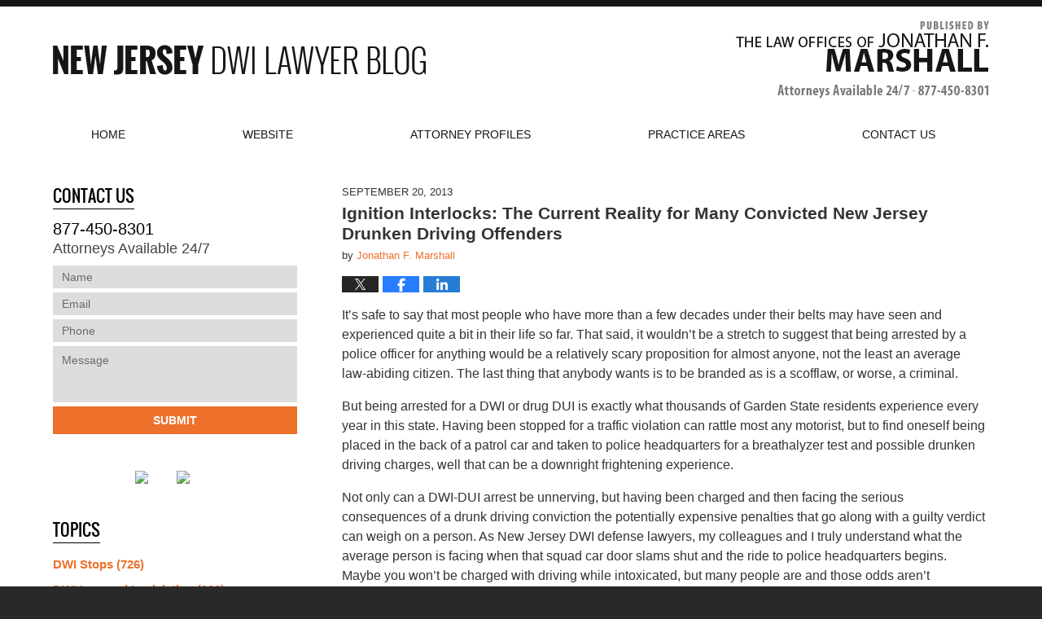

--- FILE ---
content_type: text/html; charset=UTF-8
request_url: https://www.newjerseydwilawyerblog.com/ignition-interlocks-the-curren/
body_size: 14170
content:
<!DOCTYPE html>
<html class="no-js displaymode-full" itemscope itemtype="http://schema.org/Blog" lang="en-US">
	<head prefix="og: http://ogp.me/ns# article: http://ogp.me/ns/article#" >
		<meta http-equiv="Content-Type" content="text/html; charset=utf-8" />
		<title>Ignition Interlocks: The Current Reality for Many Convicted New Jersey Drunken Driving Offenders &#8212; New Jersey DWI Lawyer Blog &#8212; September 20, 2013</title>
		<meta name="viewport" content="width=device-width, initial-scale=1.0" />

		<link rel="stylesheet" type="text/css" media="all" href="https://www.newjerseydwilawyerblog.com/jresources/v/20191030113101/css/main.css" />


		<script type="text/javascript">
			document.documentElement.className = document.documentElement.className.replace(/\bno-js\b/,"js");
		</script>

		<meta name="referrer" content="origin" />
		<meta name="referrer" content="unsafe-url" />

		<meta name='robots' content='index, follow, max-image-preview:large, max-snippet:-1, max-video-preview:-1' />
	<style>img:is([sizes="auto" i], [sizes^="auto," i]) { contain-intrinsic-size: 3000px 1500px }</style>
	
	<!-- This site is optimized with the Yoast SEO plugin v25.5 - https://yoast.com/wordpress/plugins/seo/ -->
	<meta name="description" content="It&#039;s safe to say that most people who have more than a few decades under their belts may have seen and experienced quite a bit in their life so far. That &#8212; September 20, 2013" />
	<link rel="canonical" href="https://www.newjerseydwilawyerblog.com/ignition-interlocks-the-curren/" />
	<meta name="twitter:card" content="summary_large_image" />
	<meta name="twitter:title" content="Ignition Interlocks: The Current Reality for Many Convicted New Jersey Drunken Driving Offenders &#8212; New Jersey DWI Lawyer Blog &#8212; September 20, 2013" />
	<meta name="twitter:description" content="It&#039;s safe to say that most people who have more than a few decades under their belts may have seen and experienced quite a bit in their life so far. That &#8212; September 20, 2013" />
	<meta name="twitter:label1" content="Written by" />
	<meta name="twitter:data1" content="Jonathan F. Marshall" />
	<meta name="twitter:label2" content="Est. reading time" />
	<meta name="twitter:data2" content="4 minutes" />
	<!-- / Yoast SEO plugin. -->


<link rel="alternate" type="application/rss+xml" title="New Jersey DWI Lawyer Blog &raquo; Feed" href="https://www.newjerseydwilawyerblog.com/feed/" />
<link rel="alternate" type="application/rss+xml" title="New Jersey DWI Lawyer Blog &raquo; Comments Feed" href="https://www.newjerseydwilawyerblog.com/comments/feed/" />
<script type="text/javascript">
/* <![CDATA[ */
window._wpemojiSettings = {"baseUrl":"https:\/\/s.w.org\/images\/core\/emoji\/16.0.1\/72x72\/","ext":".png","svgUrl":"https:\/\/s.w.org\/images\/core\/emoji\/16.0.1\/svg\/","svgExt":".svg","source":{"concatemoji":"https:\/\/www.newjerseydwilawyerblog.com\/wp-includes\/js\/wp-emoji-release.min.js?ver=ef08febdc3dce7220473ad292b6eccdf"}};
/*! This file is auto-generated */
!function(s,n){var o,i,e;function c(e){try{var t={supportTests:e,timestamp:(new Date).valueOf()};sessionStorage.setItem(o,JSON.stringify(t))}catch(e){}}function p(e,t,n){e.clearRect(0,0,e.canvas.width,e.canvas.height),e.fillText(t,0,0);var t=new Uint32Array(e.getImageData(0,0,e.canvas.width,e.canvas.height).data),a=(e.clearRect(0,0,e.canvas.width,e.canvas.height),e.fillText(n,0,0),new Uint32Array(e.getImageData(0,0,e.canvas.width,e.canvas.height).data));return t.every(function(e,t){return e===a[t]})}function u(e,t){e.clearRect(0,0,e.canvas.width,e.canvas.height),e.fillText(t,0,0);for(var n=e.getImageData(16,16,1,1),a=0;a<n.data.length;a++)if(0!==n.data[a])return!1;return!0}function f(e,t,n,a){switch(t){case"flag":return n(e,"\ud83c\udff3\ufe0f\u200d\u26a7\ufe0f","\ud83c\udff3\ufe0f\u200b\u26a7\ufe0f")?!1:!n(e,"\ud83c\udde8\ud83c\uddf6","\ud83c\udde8\u200b\ud83c\uddf6")&&!n(e,"\ud83c\udff4\udb40\udc67\udb40\udc62\udb40\udc65\udb40\udc6e\udb40\udc67\udb40\udc7f","\ud83c\udff4\u200b\udb40\udc67\u200b\udb40\udc62\u200b\udb40\udc65\u200b\udb40\udc6e\u200b\udb40\udc67\u200b\udb40\udc7f");case"emoji":return!a(e,"\ud83e\udedf")}return!1}function g(e,t,n,a){var r="undefined"!=typeof WorkerGlobalScope&&self instanceof WorkerGlobalScope?new OffscreenCanvas(300,150):s.createElement("canvas"),o=r.getContext("2d",{willReadFrequently:!0}),i=(o.textBaseline="top",o.font="600 32px Arial",{});return e.forEach(function(e){i[e]=t(o,e,n,a)}),i}function t(e){var t=s.createElement("script");t.src=e,t.defer=!0,s.head.appendChild(t)}"undefined"!=typeof Promise&&(o="wpEmojiSettingsSupports",i=["flag","emoji"],n.supports={everything:!0,everythingExceptFlag:!0},e=new Promise(function(e){s.addEventListener("DOMContentLoaded",e,{once:!0})}),new Promise(function(t){var n=function(){try{var e=JSON.parse(sessionStorage.getItem(o));if("object"==typeof e&&"number"==typeof e.timestamp&&(new Date).valueOf()<e.timestamp+604800&&"object"==typeof e.supportTests)return e.supportTests}catch(e){}return null}();if(!n){if("undefined"!=typeof Worker&&"undefined"!=typeof OffscreenCanvas&&"undefined"!=typeof URL&&URL.createObjectURL&&"undefined"!=typeof Blob)try{var e="postMessage("+g.toString()+"("+[JSON.stringify(i),f.toString(),p.toString(),u.toString()].join(",")+"));",a=new Blob([e],{type:"text/javascript"}),r=new Worker(URL.createObjectURL(a),{name:"wpTestEmojiSupports"});return void(r.onmessage=function(e){c(n=e.data),r.terminate(),t(n)})}catch(e){}c(n=g(i,f,p,u))}t(n)}).then(function(e){for(var t in e)n.supports[t]=e[t],n.supports.everything=n.supports.everything&&n.supports[t],"flag"!==t&&(n.supports.everythingExceptFlag=n.supports.everythingExceptFlag&&n.supports[t]);n.supports.everythingExceptFlag=n.supports.everythingExceptFlag&&!n.supports.flag,n.DOMReady=!1,n.readyCallback=function(){n.DOMReady=!0}}).then(function(){return e}).then(function(){var e;n.supports.everything||(n.readyCallback(),(e=n.source||{}).concatemoji?t(e.concatemoji):e.wpemoji&&e.twemoji&&(t(e.twemoji),t(e.wpemoji)))}))}((window,document),window._wpemojiSettings);
/* ]]> */
</script>
<style id='wp-emoji-styles-inline-css' type='text/css'>

	img.wp-smiley, img.emoji {
		display: inline !important;
		border: none !important;
		box-shadow: none !important;
		height: 1em !important;
		width: 1em !important;
		margin: 0 0.07em !important;
		vertical-align: -0.1em !important;
		background: none !important;
		padding: 0 !important;
	}
</style>
<link rel='stylesheet' id='wp-block-library-css' href='https://www.newjerseydwilawyerblog.com/wp-includes/css/dist/block-library/style.min.css?ver=ef08febdc3dce7220473ad292b6eccdf' type='text/css' media='all' />
<style id='classic-theme-styles-inline-css' type='text/css'>
/*! This file is auto-generated */
.wp-block-button__link{color:#fff;background-color:#32373c;border-radius:9999px;box-shadow:none;text-decoration:none;padding:calc(.667em + 2px) calc(1.333em + 2px);font-size:1.125em}.wp-block-file__button{background:#32373c;color:#fff;text-decoration:none}
</style>
<style id='global-styles-inline-css' type='text/css'>
:root{--wp--preset--aspect-ratio--square: 1;--wp--preset--aspect-ratio--4-3: 4/3;--wp--preset--aspect-ratio--3-4: 3/4;--wp--preset--aspect-ratio--3-2: 3/2;--wp--preset--aspect-ratio--2-3: 2/3;--wp--preset--aspect-ratio--16-9: 16/9;--wp--preset--aspect-ratio--9-16: 9/16;--wp--preset--color--black: #000000;--wp--preset--color--cyan-bluish-gray: #abb8c3;--wp--preset--color--white: #ffffff;--wp--preset--color--pale-pink: #f78da7;--wp--preset--color--vivid-red: #cf2e2e;--wp--preset--color--luminous-vivid-orange: #ff6900;--wp--preset--color--luminous-vivid-amber: #fcb900;--wp--preset--color--light-green-cyan: #7bdcb5;--wp--preset--color--vivid-green-cyan: #00d084;--wp--preset--color--pale-cyan-blue: #8ed1fc;--wp--preset--color--vivid-cyan-blue: #0693e3;--wp--preset--color--vivid-purple: #9b51e0;--wp--preset--gradient--vivid-cyan-blue-to-vivid-purple: linear-gradient(135deg,rgba(6,147,227,1) 0%,rgb(155,81,224) 100%);--wp--preset--gradient--light-green-cyan-to-vivid-green-cyan: linear-gradient(135deg,rgb(122,220,180) 0%,rgb(0,208,130) 100%);--wp--preset--gradient--luminous-vivid-amber-to-luminous-vivid-orange: linear-gradient(135deg,rgba(252,185,0,1) 0%,rgba(255,105,0,1) 100%);--wp--preset--gradient--luminous-vivid-orange-to-vivid-red: linear-gradient(135deg,rgba(255,105,0,1) 0%,rgb(207,46,46) 100%);--wp--preset--gradient--very-light-gray-to-cyan-bluish-gray: linear-gradient(135deg,rgb(238,238,238) 0%,rgb(169,184,195) 100%);--wp--preset--gradient--cool-to-warm-spectrum: linear-gradient(135deg,rgb(74,234,220) 0%,rgb(151,120,209) 20%,rgb(207,42,186) 40%,rgb(238,44,130) 60%,rgb(251,105,98) 80%,rgb(254,248,76) 100%);--wp--preset--gradient--blush-light-purple: linear-gradient(135deg,rgb(255,206,236) 0%,rgb(152,150,240) 100%);--wp--preset--gradient--blush-bordeaux: linear-gradient(135deg,rgb(254,205,165) 0%,rgb(254,45,45) 50%,rgb(107,0,62) 100%);--wp--preset--gradient--luminous-dusk: linear-gradient(135deg,rgb(255,203,112) 0%,rgb(199,81,192) 50%,rgb(65,88,208) 100%);--wp--preset--gradient--pale-ocean: linear-gradient(135deg,rgb(255,245,203) 0%,rgb(182,227,212) 50%,rgb(51,167,181) 100%);--wp--preset--gradient--electric-grass: linear-gradient(135deg,rgb(202,248,128) 0%,rgb(113,206,126) 100%);--wp--preset--gradient--midnight: linear-gradient(135deg,rgb(2,3,129) 0%,rgb(40,116,252) 100%);--wp--preset--font-size--small: 13px;--wp--preset--font-size--medium: 20px;--wp--preset--font-size--large: 36px;--wp--preset--font-size--x-large: 42px;--wp--preset--spacing--20: 0.44rem;--wp--preset--spacing--30: 0.67rem;--wp--preset--spacing--40: 1rem;--wp--preset--spacing--50: 1.5rem;--wp--preset--spacing--60: 2.25rem;--wp--preset--spacing--70: 3.38rem;--wp--preset--spacing--80: 5.06rem;--wp--preset--shadow--natural: 6px 6px 9px rgba(0, 0, 0, 0.2);--wp--preset--shadow--deep: 12px 12px 50px rgba(0, 0, 0, 0.4);--wp--preset--shadow--sharp: 6px 6px 0px rgba(0, 0, 0, 0.2);--wp--preset--shadow--outlined: 6px 6px 0px -3px rgba(255, 255, 255, 1), 6px 6px rgba(0, 0, 0, 1);--wp--preset--shadow--crisp: 6px 6px 0px rgba(0, 0, 0, 1);}:where(.is-layout-flex){gap: 0.5em;}:where(.is-layout-grid){gap: 0.5em;}body .is-layout-flex{display: flex;}.is-layout-flex{flex-wrap: wrap;align-items: center;}.is-layout-flex > :is(*, div){margin: 0;}body .is-layout-grid{display: grid;}.is-layout-grid > :is(*, div){margin: 0;}:where(.wp-block-columns.is-layout-flex){gap: 2em;}:where(.wp-block-columns.is-layout-grid){gap: 2em;}:where(.wp-block-post-template.is-layout-flex){gap: 1.25em;}:where(.wp-block-post-template.is-layout-grid){gap: 1.25em;}.has-black-color{color: var(--wp--preset--color--black) !important;}.has-cyan-bluish-gray-color{color: var(--wp--preset--color--cyan-bluish-gray) !important;}.has-white-color{color: var(--wp--preset--color--white) !important;}.has-pale-pink-color{color: var(--wp--preset--color--pale-pink) !important;}.has-vivid-red-color{color: var(--wp--preset--color--vivid-red) !important;}.has-luminous-vivid-orange-color{color: var(--wp--preset--color--luminous-vivid-orange) !important;}.has-luminous-vivid-amber-color{color: var(--wp--preset--color--luminous-vivid-amber) !important;}.has-light-green-cyan-color{color: var(--wp--preset--color--light-green-cyan) !important;}.has-vivid-green-cyan-color{color: var(--wp--preset--color--vivid-green-cyan) !important;}.has-pale-cyan-blue-color{color: var(--wp--preset--color--pale-cyan-blue) !important;}.has-vivid-cyan-blue-color{color: var(--wp--preset--color--vivid-cyan-blue) !important;}.has-vivid-purple-color{color: var(--wp--preset--color--vivid-purple) !important;}.has-black-background-color{background-color: var(--wp--preset--color--black) !important;}.has-cyan-bluish-gray-background-color{background-color: var(--wp--preset--color--cyan-bluish-gray) !important;}.has-white-background-color{background-color: var(--wp--preset--color--white) !important;}.has-pale-pink-background-color{background-color: var(--wp--preset--color--pale-pink) !important;}.has-vivid-red-background-color{background-color: var(--wp--preset--color--vivid-red) !important;}.has-luminous-vivid-orange-background-color{background-color: var(--wp--preset--color--luminous-vivid-orange) !important;}.has-luminous-vivid-amber-background-color{background-color: var(--wp--preset--color--luminous-vivid-amber) !important;}.has-light-green-cyan-background-color{background-color: var(--wp--preset--color--light-green-cyan) !important;}.has-vivid-green-cyan-background-color{background-color: var(--wp--preset--color--vivid-green-cyan) !important;}.has-pale-cyan-blue-background-color{background-color: var(--wp--preset--color--pale-cyan-blue) !important;}.has-vivid-cyan-blue-background-color{background-color: var(--wp--preset--color--vivid-cyan-blue) !important;}.has-vivid-purple-background-color{background-color: var(--wp--preset--color--vivid-purple) !important;}.has-black-border-color{border-color: var(--wp--preset--color--black) !important;}.has-cyan-bluish-gray-border-color{border-color: var(--wp--preset--color--cyan-bluish-gray) !important;}.has-white-border-color{border-color: var(--wp--preset--color--white) !important;}.has-pale-pink-border-color{border-color: var(--wp--preset--color--pale-pink) !important;}.has-vivid-red-border-color{border-color: var(--wp--preset--color--vivid-red) !important;}.has-luminous-vivid-orange-border-color{border-color: var(--wp--preset--color--luminous-vivid-orange) !important;}.has-luminous-vivid-amber-border-color{border-color: var(--wp--preset--color--luminous-vivid-amber) !important;}.has-light-green-cyan-border-color{border-color: var(--wp--preset--color--light-green-cyan) !important;}.has-vivid-green-cyan-border-color{border-color: var(--wp--preset--color--vivid-green-cyan) !important;}.has-pale-cyan-blue-border-color{border-color: var(--wp--preset--color--pale-cyan-blue) !important;}.has-vivid-cyan-blue-border-color{border-color: var(--wp--preset--color--vivid-cyan-blue) !important;}.has-vivid-purple-border-color{border-color: var(--wp--preset--color--vivid-purple) !important;}.has-vivid-cyan-blue-to-vivid-purple-gradient-background{background: var(--wp--preset--gradient--vivid-cyan-blue-to-vivid-purple) !important;}.has-light-green-cyan-to-vivid-green-cyan-gradient-background{background: var(--wp--preset--gradient--light-green-cyan-to-vivid-green-cyan) !important;}.has-luminous-vivid-amber-to-luminous-vivid-orange-gradient-background{background: var(--wp--preset--gradient--luminous-vivid-amber-to-luminous-vivid-orange) !important;}.has-luminous-vivid-orange-to-vivid-red-gradient-background{background: var(--wp--preset--gradient--luminous-vivid-orange-to-vivid-red) !important;}.has-very-light-gray-to-cyan-bluish-gray-gradient-background{background: var(--wp--preset--gradient--very-light-gray-to-cyan-bluish-gray) !important;}.has-cool-to-warm-spectrum-gradient-background{background: var(--wp--preset--gradient--cool-to-warm-spectrum) !important;}.has-blush-light-purple-gradient-background{background: var(--wp--preset--gradient--blush-light-purple) !important;}.has-blush-bordeaux-gradient-background{background: var(--wp--preset--gradient--blush-bordeaux) !important;}.has-luminous-dusk-gradient-background{background: var(--wp--preset--gradient--luminous-dusk) !important;}.has-pale-ocean-gradient-background{background: var(--wp--preset--gradient--pale-ocean) !important;}.has-electric-grass-gradient-background{background: var(--wp--preset--gradient--electric-grass) !important;}.has-midnight-gradient-background{background: var(--wp--preset--gradient--midnight) !important;}.has-small-font-size{font-size: var(--wp--preset--font-size--small) !important;}.has-medium-font-size{font-size: var(--wp--preset--font-size--medium) !important;}.has-large-font-size{font-size: var(--wp--preset--font-size--large) !important;}.has-x-large-font-size{font-size: var(--wp--preset--font-size--x-large) !important;}
:where(.wp-block-post-template.is-layout-flex){gap: 1.25em;}:where(.wp-block-post-template.is-layout-grid){gap: 1.25em;}
:where(.wp-block-columns.is-layout-flex){gap: 2em;}:where(.wp-block-columns.is-layout-grid){gap: 2em;}
:root :where(.wp-block-pullquote){font-size: 1.5em;line-height: 1.6;}
</style>
<script type="text/javascript" src="https://www.newjerseydwilawyerblog.com/wp-includes/js/jquery/jquery.min.js?ver=3.7.1" id="jquery-core-js"></script>
<script type="text/javascript" src="https://www.newjerseydwilawyerblog.com/wp-includes/js/jquery/jquery-migrate.min.js?ver=3.4.1" id="jquery-migrate-js"></script>
<link rel="https://api.w.org/" href="https://www.newjerseydwilawyerblog.com/wp-json/" /><link rel="alternate" title="JSON" type="application/json" href="https://www.newjerseydwilawyerblog.com/wp-json/wp/v2/posts/682" /><link rel="EditURI" type="application/rsd+xml" title="RSD" href="https://www.newjerseydwilawyerblog.com/xmlrpc.php?rsd" />

<link rel='shortlink' href='https://www.newjerseydwilawyerblog.com/?p=682' />
<link rel="alternate" title="oEmbed (JSON)" type="application/json+oembed" href="https://www.newjerseydwilawyerblog.com/wp-json/oembed/1.0/embed?url=https%3A%2F%2Fwww.newjerseydwilawyerblog.com%2Fignition-interlocks-the-curren%2F" />
<link rel="alternate" title="oEmbed (XML)" type="text/xml+oembed" href="https://www.newjerseydwilawyerblog.com/wp-json/oembed/1.0/embed?url=https%3A%2F%2Fwww.newjerseydwilawyerblog.com%2Fignition-interlocks-the-curren%2F&#038;format=xml" />
<link rel="amphtml" href="https://www.newjerseydwilawyerblog.com/amp/ignition-interlocks-the-curren/" />
		<!-- Willow Authorship Tags -->
<link href="https://www.mercercountycriminallawyer.com/" rel="author" />

<!-- End Willow Authorship Tags -->		<!-- Willow Opengraph and Twitter Cards -->
<meta property="article:published_time" content="2013-09-20T10:59:36-04:00" />
<meta property="article:modified_time" content="2017-03-28T16:53:52-04:00" />
<meta property="article:section" content="Breath Test Results" />
<meta property="article:author" content="https://www.newjerseydwilawyerblog.com/author/jfmlaw1/" />
<meta property="og:url" content="https://www.newjerseydwilawyerblog.com/ignition-interlocks-the-curren/" />
<meta property="og:title" content="Ignition Interlocks: The Current Reality for Many Convicted New Jersey Drunken Driving Offenders" />
<meta property="og:description" content="It's safe to say that most people who have more than a few decades under their belts may have seen and experienced quite a bit in their life so far. That said, it wouldn't be a stretch to suggest ..." />
<meta property="og:type" content="article" />
<meta property="og:image" content="https://www.newjerseydwilawyerblog.com/wp-content/uploads/sites/416/2019/03/social-image-logo-og.png" />
<meta property="og:image:width" content="1200" />
<meta property="og:image:height" content="1200" />
<meta property="og:image:url" content="https://www.newjerseydwilawyerblog.com/wp-content/uploads/sites/416/2019/03/social-image-logo-og.png" />
<meta property="og:image:secure_url" content="https://www.newjerseydwilawyerblog.com/wp-content/uploads/sites/416/2019/03/social-image-logo-og.png" />
<meta property="og:site_name" content="New Jersey DWI Lawyer Blog" />

<!-- End Willow Opengraph and Twitter Cards -->

				
<!-- Google Analytics Metadata -->
<script> window.jmetadata = window.jmetadata || { site: { id: '416', installation: 'blawgcloud', name: 'newjerseydwilawyerblog-com',  willow: '1', domain: 'newjerseydwilawyerblog.com', key: 'Li0tLSAuLi0gLi4uIC0gLi4gLi1uZXdqZXJzZXlkd2lsYXd5ZXJibG9nLmNvbQ==' }, analytics: { ga4: [ { measurementId: 'G-VZ7ZFG8WYW' } ] } } </script>
<!-- End of Google Analytics Metadata -->

<!-- Google Tag Manager -->
<script>(function(w,d,s,l,i){w[l]=w[l]||[];w[l].push({'gtm.start': new Date().getTime(),event:'gtm.js'});var f=d.getElementsByTagName(s)[0], j=d.createElement(s),dl=l!='dataLayer'?'&l='+l:'';j.async=true;j.src= 'https://www.googletagmanager.com/gtm.js?id='+i+dl;f.parentNode.insertBefore(j,f); })(window,document,'script','dataLayer','GTM-PHFNLNH');</script>
<!-- End Google Tag Manager -->

<link rel="next" href="https://www.newjerseydwilawyerblog.com/off-duty-jersey-policeman-char/" />
<link rel="prev" href="https://www.newjerseydwilawyerblog.com/nj-drunk-driving-police/" />

	<script async defer src="https://justatic.com/e/widgets/js/justia.js"></script>

	</head>
	<body class="willow willow-responsive wp-singular post-template-default single single-post postid-682 single-format-standard wp-theme-Willow-Responsive">
	<div id="top-numbers-v2" class="tnv2-sticky"> <ul> <li>Contact Us Now: <strong>877-450-8301</strong> <a class="tnv2-button" rel="nofollow" href="tel:+1-877-450-8301" data-gtm-location="Sticky Header" data-gtm-value="+1-877-450-8301" data-gtm-action="Contact" data-gtm-category="Phones" data-gtm-device="Mobile" data-gtm-event="phone_contact" data-gtm-label="Call" data-gtm-target="Button" data-gtm-type="click">Tap Here To Call Us</a> </li> </ul> </div>

<div id="fb-root"></div>

		<div class="container">
			<div class="cwrap">

			<!-- HEADER -->
			<header id="header" role="banner">
							<div id="head" class="header-tag-group">

					<div id="logo">
						<a href="https://www.newjerseydwilawyerblog.com/">							<img src="https://www.newjerseydwilawyerblog.com/jresources/v/20191030113101/images/logo.png" id="mainlogo" alt="The Law Offices of Jonathan F. Marshall" />
							New Jersey DWI Lawyer Blog</a>
					</div>
										<div id="tagline"><a  target="_blank" href="http://newjerseyduilawyer.com/" class="tagline-link tagline-text">Published By The Law Offices of Jonathan F. Marshall</a></div>
									</div><!--/#head-->
				<nav id="main-nav" role="navigation">
					<span class="visuallyhidden">Navigation</span>
					<div id="topnav" class="topnav nav-custom"><ul id="tnav-toplevel" class="menu"><li id="menu-item-11" class="priority_1 menu-item menu-item-type-custom menu-item-object-custom menu-item-home menu-item-11"><a href="https://www.newjerseydwilawyerblog.com">Home</a></li>
<li id="menu-item-12" class="priority_2 menu-item menu-item-type-custom menu-item-object-custom menu-item-12"><a target="_blank" href="http://newjerseyduilawyer.com">Website</a></li>
<li id="menu-item-1008" class="priority_4 menu-item menu-item-type-custom menu-item-object-custom menu-item-1008"><a target="_blank" href="http://newjerseyduilawyer.com/attorneys/">Attorney Profiles</a></li>
<li id="menu-item-1009" class="priority_3 menu-item menu-item-type-custom menu-item-object-custom menu-item-1009"><a target="_blank" href="http://www.jfmlaw.com/practice-areas/">Practice Areas</a></li>
<li id="menu-item-17" class="priority_1 menu-item menu-item-type-post_type menu-item-object-page menu-item-17"><a href="https://www.newjerseydwilawyerblog.com/contact-us/">Contact <ins>Us</ins></a></li>
</ul></div>				</nav>
							</header>

			            

            <!-- MAIN -->
            <div id="main">
	                            <div class="mwrap">
                	
                	
	                <section class="content">
	                		                	<div class="bodytext">
		                	

<article id="post-682" class="entry post-682 post type-post status-publish format-standard hentry category-breath-test-results category-dwi-injury-accident category-dwi-stops category-first-offense-dwi category-ignition-interlock-idrc category-ocean-county-dwi-defense category-uncategorized" itemprop="blogPost" itemtype="http://schema.org/BlogPosting" itemscope>
	<link itemprop="mainEntityOfPage" href="https://www.newjerseydwilawyerblog.com/ignition-interlocks-the-curren/" />
	<div class="inner-wrapper">
		<header>

			
			
						<div id="default-featured-image-682-post-id-682" itemprop="image" itemtype="http://schema.org/ImageObject" itemscope>
	<link itemprop="url" href="https://www.newjerseydwilawyerblog.com/wp-content/uploads/sites/416/2019/03/social-image-logo-og.png" />
	<meta itemprop="width" content="1200" />
	<meta itemprop="height" content="1200" />
	<meta itemprop="representativeOfPage" content="http://schema.org/False" />
</div>
			<div class="published-date"><span class="published-date-label"></span> <time datetime="2013-09-20T10:59:36-04:00" class="post-date published" itemprop="datePublished" pubdate>September 20, 2013</time></div>
			
			
            <h1 class="entry-title" itemprop="name">Ignition Interlocks: The Current Reality for Many Convicted New Jersey Drunken Driving Offenders</h1>
                <meta itemprop="headline" content="Ignition Interlocks: The Current Reality for Many Convicted New Jersey Drunken Driving Offenders" />
			
			
			<div class="author vcard">by <span itemprop="author" itemtype="http://schema.org/Person" itemscope><a href="https://www.mercercountycriminallawyer.com/" class="url fn author-jfmlaw1 author-732 post-author-link" rel="author" target="_blank" itemprop="url"><span itemprop="name">Jonathan F. Marshall</span></a><meta itemprop="sameAs" content="http://lawyers.justia.com/lawyer/jonathan-f-marshall-1482076" /></span></div>
			
			<div class="sharelinks sharelinks-682 sharelinks-horizontal" id="sharelinks-682">
	<a href="https://twitter.com/intent/tweet?url=https%3A%2F%2Fwww.newjerseydwilawyerblog.com%2F%3Fp%3D682&amp;text=Ignition+Interlocks%3A+The+Current+Reality+for+Many+Convicted+New+Jersey+Drunken+Driving+Offenders" target="_blank"  onclick="javascript:window.open(this.href, '', 'menubar=no,toolbar=no,resizable=yes,scrollbars=yes,height=600,width=600');return false;"><img src="https://www.newjerseydwilawyerblog.com/wp-content/themes/Willow-Responsive/images/share/twitter.gif" alt="Tweet this Post" /></a>
	<a href="https://www.facebook.com/sharer/sharer.php?u=https%3A%2F%2Fwww.newjerseydwilawyerblog.com%2Fignition-interlocks-the-curren%2F" target="_blank"  onclick="javascript:window.open(this.href, '', 'menubar=no,toolbar=no,resizable=yes,scrollbars=yes,height=600,width=600');return false;"><img src="https://www.newjerseydwilawyerblog.com/wp-content/themes/Willow-Responsive/images/share/fb.gif" alt="Share on Facebook" /></a>
	<a href="http://www.linkedin.com/shareArticle?mini=true&amp;url=https%3A%2F%2Fwww.newjerseydwilawyerblog.com%2Fignition-interlocks-the-curren%2F&amp;title=Ignition+Interlocks%3A+The+Current+Reality+for+Many+Convicted+New+Jersey+Drunken+Driving+Offenders&amp;source=New+Jersey+DWI+Lawyer+Blog" target="_blank"  onclick="javascript:window.open(this.href, '', 'menubar=no,toolbar=no,resizable=yes,scrollbars=yes,height=600,width=600');return false;"><img src="https://www.newjerseydwilawyerblog.com/wp-content/themes/Willow-Responsive/images/share/linkedin.gif" alt="Share on LinkedIn" /></a>
</div>					</header>
		<div class="content" itemprop="articleBody">
									<div class="entry-content">
								<p>It&#8217;s safe to say that most people who have more than a few decades under their belts may have seen and experienced quite a bit in their life so far. That said, it wouldn&#8217;t be a stretch to suggest that being arrested by a police officer for anything would be a relatively scary proposition for almost anyone, not the least an average law-abiding citizen. The last thing that anybody wants is to be branded as is a scofflaw, or worse, a criminal.</p>
<p>But being arrested for a DWI or drug DUI is exactly what thousands of Garden State residents experience every year in this state. Having been stopped for a traffic violation can rattle most any motorist, but to find oneself being placed in the back of a patrol car and taken to police headquarters for a breathalyzer test and possible drunken driving charges, well that can be a downright frightening experience.</p>
<p>Not only can a DWI-DUI arrest be unnerving, but having been charged and then facing the serious consequences of a drunk driving conviction the potentially expensive penalties that go along with a guilty verdict can weigh on a person. As New Jersey DWI defense lawyers, my colleagues and I truly understand what the average person is facing when that squad car door slams shut and the ride to police headquarters begins. Maybe you won&#8217;t be charged with driving while intoxicated, but many people are and those odds aren&#8217;t comforting.<br />
<span id="more-682"></span><br />
When it comes to penalties, the monetary fines, fees and assessments can run into the thousands of dollars, but loss of driving privileges and potential jail time are also possibilities depending on the circumstances. For many convicted drunk drivers, the trials and tribulations of a DWI conviction don&#8217;t necessarily end with the restoration of one&#8217;s driver&#8217;s license. That&#8217;s where ignition interlock devices (or IIDs) come into play.</p>
<p>These days, even a first-time DWI offender has a good chance of being ordered to have an IID installed on his vehicle as a condition of sentencing. It can apply to drivers found guilty of having as little as 0.05 percent blood-alcohol concentration (BAC) in their bloodstream (and some legislators in Trenton have been pushing for every convicted DWI offender to have one of these devices installed). But for anyone convicted of DWI with a BAC of 0.15 percent or over, the law mandates that an IID be installed.</p>
<p>Regardless, the reality of being saddled with an IID for a period of time after one&#8217;s driving privileges are restored is quite evident, and certainly not cheap. To add more expense to an already costly DWI conviction, the defendant is required to pay for the device to be installed and maintained on his or her car for the duration. This can amount to almost $100 a month for lease and maintenance costs.</p>
<p>And everyone has a chance of being required to have an IID following a DWI conviction. Take, for instance, the news of an Ocean City councilman who pleaded guilty this past summer to drunk driving charges. Based on reports, Councilman Scott Ping received his sentence in the Egg Harbor Township Municipal Court where the judge ordered his driver&#8217;s license suspended for seven months, as well as requiring the man to pay over $500 in fines and to put in 12 hours at an Intoxicated Driver Resource Center.</p>
<p>In addition to those penalties, because his BAC was found to be 0.156 percent, Mr. Ping was ordered by the court to install and use an ignition interlock device for six months following the return of his driver&#8217;s license.</p>
<p>And Ping could arguably be any of the hundreds of average people who find themselves convicted of a first-time drunken driving charge. For his part, Mr. Ping was arrested following a single-car crash back in March on a portion of Ocean Drive between Longport and Ocean City. The 64-year-old councilman was injured in the crash and accepted his sentence wearing a neck brace due to the accident.</p>
<p>While Mr. Ping&#8217;s prior driving record was essentially clean &#8212; with no prior DWI offenses and only one minor traffic infraction from more than a dozen years prior &#8212; the penalties he received amounted to a rather expense lesson in why being arrested for drinking and driving is not something anyone should look forward to.</p>
<p><a href="http://oceancity.patch.com/groups/police-and-fire/p/ocean-city-councilman-pleads-guilty-to-dwi" target="_blank">Ocean City Councilman Pleads Guilty to DWI</a>, Patch.com, June 15, 2013</p>
							</div>
					</div>
		<footer>
							<div class="author vcard">by <span itemprop="author" itemtype="http://schema.org/Person" itemscope><a href="https://www.mercercountycriminallawyer.com/" class="url fn author-jfmlaw1 author-732 post-author-link" rel="author" target="_blank" itemprop="url"><span itemprop="name">Jonathan F. Marshall</span></a><meta itemprop="sameAs" content="http://lawyers.justia.com/lawyer/jonathan-f-marshall-1482076" /></span></div>						<div itemprop="publisher" itemtype="http://schema.org/Organization" itemscope>
				<meta itemprop="name" content="The Law Offices of Jonathan F. Marshall" />
				
<div itemprop="logo" itemtype="http://schema.org/ImageObject" itemscope>
	<link itemprop="url" href="https://www.newjerseydwilawyerblog.com/wp-content/uploads/sites/416/2017/03/JonathanMarshall_GoogleImage.png" />
	<meta itemprop="height" content="60" />
	<meta itemprop="width" content="309" />
	<meta itemprop="representativeOfPage" content="http://schema.org/True" />
</div>
			</div>

			<div class="category-list"><span class="category-list-label">Posted in:</span> <span class="category-list-items"><a href="https://www.newjerseydwilawyerblog.com/category/breath-test-results/" title="View all posts in Breath Test Results" class="category-breath-test-results term-11 post-category-link">Breath Test Results</a>, <a href="https://www.newjerseydwilawyerblog.com/category/dwi-injury-accident/" title="View all posts in DWI Injury Accident" class="category-dwi-injury-accident term-24 post-category-link">DWI Injury Accident</a>, <a href="https://www.newjerseydwilawyerblog.com/category/dwi-stops/" title="View all posts in DWI Stops" class="category-dwi-stops term-5 post-category-link">DWI Stops</a>, <a href="https://www.newjerseydwilawyerblog.com/category/first-offense-dwi/" title="View all posts in First Offense DWI" class="category-first-offense-dwi term-19 post-category-link">First Offense DWI</a>, <a href="https://www.newjerseydwilawyerblog.com/category/ignition-interlock-idrc/" title="View all posts in Ignition Interlock &amp; IDRC" class="category-ignition-interlock-idrc term-34 post-category-link">Ignition Interlock &amp; IDRC</a>, <a href="https://www.newjerseydwilawyerblog.com/category/ocean-county-dwi-defense/" title="View all posts in Ocean County DWI Defense" class="category-ocean-county-dwi-defense term-29 post-category-link">Ocean County DWI Defense</a> and <a href="https://www.newjerseydwilawyerblog.com/category/uncategorized/" title="View all posts in Uncategorized" class="category-uncategorized term-1 post-category-link">Uncategorized</a></span></div>			
			<div class="published-date"><span class="published-date-label"></span> <time datetime="2013-09-20T10:59:36-04:00" class="post-date published" itemprop="datePublished" pubdate>September 20, 2013</time></div>			<div class="visuallyhidden">Updated:
				<time datetime="2017-03-28T16:53:52-04:00" class="updated" itemprop="dateModified">March 28, 2017 4:53 pm</time>
			</div>

			
			
			
			
<!-- You can start editing here. -->


			<!-- If comments are closed. -->
		<p class="nocomments">Comments are closed.</p>

	

		</footer>

	</div>
</article>
	<div class="navigation">
		<nav id="post-pagination-bottom" class="pagination post-pagination" role="navigation">
		<span class="nav-prev"><a rel="prev" href="https://www.newjerseydwilawyerblog.com/nj-drunk-driving-police/" title="NJ Drunk Driving Police Blotter: DWI and CDS Arrests in Middelsex and Cumberland Counties"><span class="arrow-left">&laquo;</span> Previous</a></span> <span class="nav-sep">|</span> <span class="nav-home"><a rel="home" href="https://www.newjerseydwilawyerblog.com/">Home</a></span> <span class="nav-sep">|</span> <span class="nav-next"><a rel="next" href="https://www.newjerseydwilawyerblog.com/off-duty-jersey-policeman-char/" title="Off-duty Jersey Policeman Charged with DWI, Breath Test Refusal after Altercation at Gas Station">Next <span class="arrow-right">&raquo;</span></a></span>				</nav>
	</div>
								</div>

																<aside class="sidebar primary-sidebar sc-2 secondary-content" id="sc-2">
			</aside>

							
						</section>

						<aside class="sidebar secondary-sidebar sc-1 secondary-content" id="sc-1">
	    <div id="justia_contact_form-2" class="widget sidebar-widget primary-sidebar-widget justia_contact_form">
    <strong class="widget-title sidebar-widget-title primary-sidebar-widget-title">Contact Us</strong><div class="content widget-content sidebar-widget-content primary-sidebar-widget-content">
    <div class="formdesc"> <span class="line-1">877-450-8301</span> <span class="line-2">Attorneys Available 24/7</span> </div>
    <div id="contactform">
            <form data-gtm-label="Consultation Form" data-gtm-action="Submission" data-gtm-category="Forms" data-gtm-type="submission" data-gtm-conversion="1" id="genericcontactform" name="genericcontactform" action="/jshared/blog-contactus/" class="widget_form" data-validate="parsley">
            <div data-directive="j-recaptcha" data-recaptcha-key="6LcD1rwUAAAAAHmJwsYoem_5cYzhCtEF3NlFxSJi" data-version="2" data-set-lang="en"></div>
            <div id="errmsg"></div>
            <input type="hidden" name="wpid" value="2" />
            <input type="hidden" name="5_From_Page" value="New Jersey DWI Lawyer Blog" />
            <input type="hidden" name="firm_name" value="The Law Offices of Jonathan F. Marshall" />
            <input type="hidden" name="blog_name" value="New Jersey DWI Lawyer Blog" />
            <input type="hidden" name="site_id" value="" />
            <input type="hidden" name="prefix" value="416" />
            <input type="hidden" name="source" value="blawgcloud" />
            <input type="hidden" name="source_off" value="" />
            <input type="hidden" name="return_url" value="https://www.newjerseydwilawyerblog.com/thank-you/" />
            <input type="hidden" name="current_url" value="https://www.newjerseydwilawyerblog.com/ignition-interlocks-the-curren/" />
            <input type="hidden" name="big_or_small" value="big" />
            <input type="hidden" name="is_blog" value="yes" />
            <span class="fld name"><label class="visuallyhidden" for="Name">Name</label><input type="text" name="10_Name" id="Name" value=""  placeholder="Name"   class="required"  required/></span><span class="fld email"><label class="visuallyhidden" for="Email">Email</label><input type="email" name="20_Email" id="Email" value=""  placeholder="Email"   class="required"  required/></span><span class="fld phone"><label class="visuallyhidden" for="Phone">Phone</label><input type="tel" name="30_Phone" id="Phone" value=""  placeholder="Phone"  pattern="[\+\(\)\d -]+" title="Please enter a valid phone number."  class="required"  required/></span><span class="fld message"><label class="visuallyhidden" for="Message">Message</label><textarea name="40_Message" id="Message"  placeholder="Message"  class="required"  required></textarea></span>
            
            
            
            
            <input type="hidden" name="required_fields" value="10_Name,20_Email,30_Phone,40_Message" />
            <input type="hidden" name="form_location" value="Consultation Form">
            <span class="submit">
                <button type="submit" name="submitbtn">Submit</button>
            </span>
        </form>
    </div>
    <div style="display:none !important;" class="normal" id="jwpform-validation"></div>
    </div></div><div id="jwpw_connect-2" class="widget sidebar-widget primary-sidebar-widget jwpw_connect">
    <strong class="widget-title sidebar-widget-title primary-sidebar-widget-title"></strong><div class="content widget-content sidebar-widget-content primary-sidebar-widget-content">
    
        <p class="connect-icons">
            <a href="https://lawyers.justia.com/firm/marshall-bonus-proetta-oliver-20360" target="_blank" title="Justia"><img src="https://lawyers.justia.com/s/justia-64.png" alt="Justia Icon" border="0" /></a><a href="http://rss.justia.com/JonathanMarshallDwiBlog" target="_blank" title="Feed"><img src="https://lawyers.justia.com/s/rss-flat-64.png" alt="Feed Icon" border="0" /></a>
        </p>
        <script type="application/ld+json">
{ "@context": "http://schema.org",
  "@type": "http://schema.org/LegalService",
  "name": "The Law Offices of Jonathan F. Marshall",
  "image": "https://www.newjerseydwilawyerblog.com/wp-content/uploads/sites/416/2017/03/JonathanMarshall_GoogleImage.png",
  "sameAs": ["https://lawyers.justia.com/firm/marshall-bonus-proetta-oliver-20360","http://rss.justia.com/JonathanMarshallDwiBlog"],
  "address": {
    "@type": "PostalAddress",
    "addressCountry": "US"
  }
}
</script>
        
</div></div>
<div id="j_categories-2" class="widget sidebar-widget primary-sidebar-widget j_categories"><strong class="widget-title sidebar-widget-title primary-sidebar-widget-title">Topics</strong><div class="content widget-content sidebar-widget-content primary-sidebar-widget-content"><ul>
    <li class="cat-item cat-item-0"><a href="https://www.newjerseydwilawyerblog.com/category/dwi-stops/">DWI Stops <span>(726)</span></a></li>
    <li class="cat-item cat-item-1"><a href="https://www.newjerseydwilawyerblog.com/category/dwi-law-and-legislation/">DWI Law and Legislation <span>(236)</span></a></li>
    <li class="cat-item cat-item-2"><a href="https://www.newjerseydwilawyerblog.com/category/drug-dwi/">Drug DWI <span>(150)</span></a></li>
    <li class="cat-item cat-item-3"><a href="https://www.newjerseydwilawyerblog.com/category/field-sobriety-tests/">Field Sobriety Tests <span>(149)</span></a></li>
    <li class="cat-item cat-item-4"><a href="https://www.newjerseydwilawyerblog.com/category/breath-test-results/">Breath Test Results <span>(148)</span></a></li>
    <li class="cat-item cat-item-5"><a href="https://www.newjerseydwilawyerblog.com/category/first-offense-dwi/">First Offense DWI <span>(147)</span></a></li>
    <li class="cat-item cat-item-6"><a href="https://www.newjerseydwilawyerblog.com/category/dwi-injury-accident/">DWI Injury Accident <span>(125)</span></a></li>
    <li class="cat-item cat-item-7"><a href="https://www.newjerseydwilawyerblog.com/category/breath-test-refusal/">Breath Test Refusal <span>(114)</span></a></li>
    <li class="cat-item cat-item-8"><a href="https://www.newjerseydwilawyerblog.com/category/ocean-county-dwi-defense/">Ocean County DWI Defense <span>(114)</span></a></li>
    <li class="cat-item cat-item-9"><a href="https://www.newjerseydwilawyerblog.com/category/sobriety-checkpoints/">Sobriety Checkpoints <span>(109)</span></a></li>
    <li class="cat-item cat-item-10"><a href="https://www.newjerseydwilawyerblog.com/category/monmouth-county-dwi-defense/">Monmouth County DWI Defense <span>(101)</span></a></li>
    <li class="cat-item cat-item-11"><a href="https://www.newjerseydwilawyerblog.com/category/bergen-county-dwi-defense/">Bergen County DWI Defense <span>(100)</span></a></li>
    <span class="more-categories-link"><a href="https://www.newjerseydwilawyerblog.com/topics">View More Topics</a></span></ul></div></div><div id="text-2" class="widget sidebar-widget primary-sidebar-widget widget_text"><strong class="widget-title sidebar-widget-title primary-sidebar-widget-title">Resources</strong><div class="content widget-content sidebar-widget-content primary-sidebar-widget-content">			<div class="textwidget"><ul> <li> <strong><a href="https://www.newjerseydwilawyerblog.com/hire-us-dwi-dui-defense">1. Why Hire Us?</a></strong> </li> <li> <strong><a href="https://www.newjerseydwilawyerblog.com/valid-dwi-stop">2. What is a Valid Stop?</a></strong> </li> <li> <strong> <a href="https://www.newjerseydwilawyerblog.com/valid-dwi-arrests">3. DWI Arrests</a> </strong> </li> <li> <strong> <a href="https://www.newjerseydwilawyerblog.com/proof-of-intoxication">4. Proof of Intoxication</a> </strong> </li> <li> <strong> <a href="https://www.newjerseydwilawyerblog.com/penalties">5. Penalties</a> </strong> </li> <li> <strong> <a href="https://www.newjerseydwilawyerblog.com/sentencing">6. Sentencing</a> </strong> </li> <li> <strong> <a href="https://www.newjerseydwilawyerblog.com/driving-influence-drugs-dui">7. DUI (Drugs)</a> </strong> </li> <li> <strong> <a href="https://www.newjerseydwilawyerblog.com/dwi-refusal">8. Refusal Charges</a> </strong> </li> <li> <strong> <a href="https://www.newjerseydwilawyerblog.com/school-zone-dwi">9. School Zone</a> </strong> </li> <li> <strong> <a href="https://www.newjerseydwilawyerblog.com/boating-boating-intoxication-bwi">10. Boating (BWI)</a> </strong> </li> <li> <strong> <a href="https://www.newjerseydwilawyerblog.com/underage-dwi-violation">11. Underage Violations</a> </strong> </li> </ul></div>
		</div></div><div id="text-3" class="widget sidebar-widget primary-sidebar-widget widget_text"><strong class="widget-title sidebar-widget-title primary-sidebar-widget-title">Search</strong><div class="content widget-content sidebar-widget-content primary-sidebar-widget-content">			<div class="textwidget"><form action="/" class="searchform" id="searchform" method="get" role="search"><div><label class="visuallyhidden" for="s">Search here</label><input type="text" id="s" name="s" value="" placeholder="Enter Text"/><button type="submit" value="Search" id="searchsubmit">Search</button></div></form></div>
		</div></div>
		<div id="recent-posts-2" class="widget sidebar-widget primary-sidebar-widget widget_recent_entries">
		<strong class="widget-title sidebar-widget-title primary-sidebar-widget-title">Recent Entries</strong><div class="content widget-content sidebar-widget-content primary-sidebar-widget-content">
		<ul>
											<li>
					<a href="https://www.newjerseydwilawyerblog.com/new-jersey-court-discusses-evidence-needed-to-demonstrate-guilt-in-a-drug-dui-case/">New Jersey Court Discusses Evidence Needed to Demonstrate Guilt in a Drug DUI Case</a>
											<span class="post-date">May 24, 2021</span>
									</li>
											<li>
					<a href="https://www.newjerseydwilawyerblog.com/new-jersey-court-discusses-breath-test-results-in-dwi-cases/">New Jersey Court Discusses Breath Test Results in DWI Cases</a>
											<span class="post-date">May 13, 2021</span>
									</li>
											<li>
					<a href="https://www.newjerseydwilawyerblog.com/new-jersey-court-discusses-grounds-for-denial-of-a-pti-application-in-a-dwi-case/">New Jersey Court Discusses Grounds for Denial of a PTI Application in a DWI Case</a>
											<span class="post-date">May 10, 2021</span>
									</li>
					</ul>

		</div></div></aside>

					</div>
				</div>


							<!-- FOOTER -->
				<footer id="footer">
					<span class="visuallyhidden">Contact Information</span>
					<div class="fcontainer">

						
						<div id="address"><div class="slocation bloglocation loc1"><strong>Red Bank, NJ <span>(Main Office)</span><br></strong> <span class="line-1">157 Broad St</span><br><span class="line-2">Red Bank, NJ 07701</span><br><strong class="phone">Phones: <span>877-450-8301</span></strong><br><span class="line-4">732-450-8300</span><br><a target="_blank" class="directions" href="https://goo.gl/maps/LoA4xNTtxT52">Map and Directions</a></div><div class="slocation bloglocation loc2"><strong>Paramus, NJ</strong><br><span class="line-1">140 E Ridgewood Ave</span><br><span class="line-2">#415, South Tower</span><br><span class="line-3">Paramus, NJ 07652</span><br><strong class="phone"> Phone: <span>201-265-1555</span></strong><br><a target="_blank" class="directions" href="https://goo.gl/maps/28CHLhR5Dir">Map and Directions</a></div><div class="slocation bloglocation loc3"><strong>Morristown, NJ</strong><br><span class="line-1">55 Madison Ave #400</span><br><span class="line-2">Morristown, NJ 07960</span><br><strong class="phone"> Phone: <span>973-971-0030</span> </strong><br><a target="_blank" class="directions" href="https://goo.gl/maps/LXsvNcAPthC2">Map and Directions</a></div><div class="slocation bloglocation loc4"><strong>Parsippany, NJ</strong><br><span class="line-1">2001 US-46</span><br><span class="line-2">Waterview Plaza</span><br><span class="line-3">Parsippany, NJ 07054</span><br><strong class="phone"> Phone: <span>973-263-1010</span> </strong><br><a target="_blank" class="directions" href="https://goo.gl/maps/aAUqMpiV6UN2">Map and Directions</a></div><div class="slocation bloglocation loc5"><strong>Jersey City, NJ</strong><br><span class="line-1">2500 Plaza 5 25th Floor</span><br><span class="line-2">Harborside Financial Center</span><br><span class="line-3">Jersey City, NJ 07311</span><br><strong class="phone"> Phone: <span>201-309-0500</span> </strong><br><a target="_blank" class="directions" href="https://goo.gl/maps/PGU9ireL5w82">Map and Directions</a></div><div class="slocation bloglocation loc6"><strong>Princeton, NJ</strong><br><span class="line-1">103 Carnegie Center Dr #300</span><br><span class="line-2">Princeton, NJ 08540</span><br><strong class="phone"> Phone: <span>609-683-8102</span> </strong><br><a target="_blank" class="directions" href="https://goo.gl/maps/scdbF3yzHEG2">Map and Directions</a></div><div class="slocation bloglocation loc7"><strong>New Brunswick, NJ</strong><br><span class="line-1">53 Paterson St</span><br><span class="line-2">New Brunswick, NJ 08901</span><br><strong class="phone"> Phone: <span>732-246-7126</span> </strong><br><a target="_blank" class="directions" href="https://goo.gl/maps/usFR6Xfpf5zKFvmQ7">Map and Directions</a></div><div class="slocation bloglocation loc8"><strong>Hackensack, NJ</strong><br><span class="line-1">401 Hackensack Ave #200</span><br><span class="line-2">Hackensack, NJ 07601</span><br><strong class="phone"> Phone: <span>201-646-1113</span> </strong><br><a target="_blank" class="directions" href="https://goo.gl/maps/LqRduPa9xgo">Map and Directions</a></div><div class="slocation bloglocation loc9"><strong>Wayne, NJ</strong><br><span class="line-1">73 Mountainview Blvd</span><br><span class="line-2">Wayne, NJ 07470</span><br><strong class="phone"> Phone: <span>973-839-4007</span> </strong><br><a target="_blank" class="directions" href="https://goo.gl/maps/5nWs8tekFpR2">Map and Directions</a></div><div class="slocation bloglocation loc10"><strong>Union, NJ</strong><br><span class="line-1">2204 Morris Ave #310</span><br><span class="line-2">Union, NJ 07083</span><br><strong class="phone"> Phone: <span>908-272-1700</span> </strong><br><a target="_blank" class="directions" href="https://goo.gl/maps/kvnf6tozFER2">Map and Directions</a></div><div class="slocation bloglocation loc11"><strong>Toms River, NJ</strong><br><span class="line-1">10 Allen St #2D</span><br><span class="line-2">Toms River, NJ 08753</span><br><strong class="phone"> Phone: <span>732-286-6500</span> </strong><br><a target="_blank" class="directions" href="https://goo.gl/maps/LUtRNuWn2dYQ8trm7">Map and Directions</a></div><div class="slocation bloglocation loc12"><strong>East Brunswick, NJ</strong><br><span class="line-1">197 Route 18 South # 3001</span><br><span class="line-2">East Brunswick, NJ 08816</span><br><strong class="phone"> Phone: <span>732-227-1200</span> </strong><br><a target="_blank" class="directions" href="https://goo.gl/maps/DdwFdoYzsrx">Map and Directions</a></div><div class="slocation bloglocation loc13"><strong>Piscataway, NJ</strong><br><span class="line-1">30 Knightsbridge Rd #525</span><br><span class="line-2">Piscataway, NJ 08854</span><br><strong class="phone"> Phone: <span>732-562-0308</span> </strong><br><a target="_blank" class="directions" href="https://goo.gl/maps/cZJk64AH5uk">Map and Directions</a></div><div class="slocation bloglocation loc14"><strong>Woodbridge, NJ</strong><br><span class="line-1">33 S Wood Ave</span><br><span class="line-2">Woodbridge, NJ 08830</span><br><strong class="phone"> Phone: <span>732-634-0700</span> </strong><br><a target="_blank" class="directions" href="https://goo.gl/maps/Dm99eqpMDSG2">Map and Directions</a></div></div>
						<nav id="footernav">
							<div id="footernav-wrapper" class="footernav nav-custom"><ul id="menu-footernav" class="menu"><li id="menu-item-18" class="menu-item menu-item-type-custom menu-item-object-custom menu-item-home menu-item-18"><a href="https://www.newjerseydwilawyerblog.com">Home</a></li>
<li id="menu-item-19" class="menu-item menu-item-type-post_type menu-item-object-page menu-item-19"><a href="https://www.newjerseydwilawyerblog.com/disclaimer/">Disclaimer</a></li>
<li id="menu-item-20" class="menu-item menu-item-type-post_type menu-item-object-page menu-item-20"><a href="https://www.newjerseydwilawyerblog.com/contact-us/">Contact Us</a></li>
<li id="menu-item-21" class="menu-item menu-item-type-post_type menu-item-object-page menu-item-21"><a href="https://www.newjerseydwilawyerblog.com/archives/">Blog Posts</a></li>
</ul></div>						</nav>
												<div class="copyright" title="Copyright &copy; 2017 &ndash; 2026 The Law Offices of Jonathan F. Marshall"><div class="jgrecaptcha-text"><p>This site is protected by reCAPTCHA and the Google <a target="_blank" href="https://policies.google.com/privacy">Privacy Policy</a> and <a target="_blank" href="https://policies.google.com/terms">Terms of Service</a> apply.</p><p>Please do not include any confidential or sensitive information in a contact form, text message, or voicemail. The contact form sends information by non-encrypted email, which is not secure. Submitting a contact form, sending a text message, making a phone call, or leaving a voicemail does not create an attorney-client relationship.</p></div><style>.grecaptcha-badge { visibility: hidden; } .jgrecaptcha-text p { margin: 1.8em 0; }</style><span class="copyright_label">Copyright &copy;</span> <span class="copyright_year">2017 &ndash; 2026</span>, <span>The Law Offices of Jonathan F. Marshall</span></div>
																		<div class="credits"><a target="_blank" href="https://www.justia.com/marketing/law-blogs/"><strong class="justia_brand">JUSTIA</strong> Law Firm Blog Design</a></div>
																	</div>
				</footer>
						</div> <!-- /.cwrap -->
		</div><!-- /.container -->
		<!--[if lt IE 9]>
			<script src="/jshared/jslibs/responsive/mediaqueries/css3-mediaqueries.1.0.2.min.js"></script>
		<![endif]-->
		<script type="text/javascript"> if(!('matchMedia' in window)){ document.write(unescape("%3Cscript src='/jshared/jslibs/responsive/mediaqueries/media.match.2.0.2.min.js' type='text/javascript'%3E%3C/script%3E")); } </script>
		<script type="speculationrules">
{"prefetch":[{"source":"document","where":{"and":[{"href_matches":"\/*"},{"not":{"href_matches":["\/wp-*.php","\/wp-admin\/*","\/wp-content\/uploads\/sites\/416\/*","\/wp-content\/*","\/wp-content\/plugins\/*","\/wp-content\/themes\/Willow-Responsive\/*","\/*\\?(.+)"]}},{"not":{"selector_matches":"a[rel~=\"nofollow\"]"}},{"not":{"selector_matches":".no-prefetch, .no-prefetch a"}}]},"eagerness":"conservative"}]}
</script>
<script type="text/javascript" src="https://www.newjerseydwilawyerblog.com/wp-content/plugins/jWP-Widgets/js/jwp-placeholder-fallback.js?ver=ef08febdc3dce7220473ad292b6eccdf" id="jwp-placeholder-fallback-js"></script>
<script type="text/javascript" src="https://www.newjerseydwilawyerblog.com/wp-content/plugins/jWP-Widgets/js/jwp-forms.js?ver=ef08febdc3dce7220473ad292b6eccdf" id="jwp-forms-js"></script>
<script type="text/javascript" src="https://www.newjerseydwilawyerblog.com/jshared/jslibs/validate/parsley.min.js?ver=ef08febdc3dce7220473ad292b6eccdf" id="parsley-js"></script>
<script type="text/javascript" src="https://www.newjerseydwilawyerblog.com/jshared/jslibs/responsive/enquire/enquire.2.0.2.min.js?ver=2.0.2" id="enquire-js"></script>
<script type="text/javascript" src="https://www.newjerseydwilawyerblog.com/jshared/jslibs/responsive/responsive.topnav.1.0.4.min.js?ver=1.0.4" id="responsive_topnav-js"></script>
<script type="text/javascript" src="https://www.newjerseydwilawyerblog.com/jresources/v/20191030113101/js/site.min.js" id="willow_site.min-js"></script>

	</body>
</html>


<!--
Performance optimized by W3 Total Cache. Learn more: https://www.boldgrid.com/w3-total-cache/

Page Caching using Disk: Enhanced 

Served from: www.newjerseydwilawyerblog.com @ 2026-01-13 10:34:31 by W3 Total Cache
-->

--- FILE ---
content_type: application/x-javascript
request_url: https://www.newjerseydwilawyerblog.com/jresources/v/20191030113101/js/site.min.js
body_size: 798
content:
!function(t){var e={};function n(o){if(e[o])return e[o].exports;var r=e[o]={i:o,l:!1,exports:{}};return t[o].call(r.exports,r,r.exports,n),r.l=!0,r.exports}n.m=t,n.c=e,n.d=function(t,e,o){n.o(t,e)||Object.defineProperty(t,e,{enumerable:!0,get:o})},n.r=function(t){"undefined"!=typeof Symbol&&Symbol.toStringTag&&Object.defineProperty(t,Symbol.toStringTag,{value:"Module"}),Object.defineProperty(t,"__esModule",{value:!0})},n.t=function(t,e){if(1&e&&(t=n(t)),8&e)return t;if(4&e&&"object"==typeof t&&t&&t.__esModule)return t;var o=Object.create(null);if(n.r(o),Object.defineProperty(o,"default",{enumerable:!0,value:t}),2&e&&"string"!=typeof t)for(var r in t)n.d(o,r,function(e){return t[e]}.bind(null,r));return o},n.n=function(t){var e=t&&t.__esModule?function(){return t.default}:function(){return t};return n.d(e,"a",e),e},n.o=function(t,e){return Object.prototype.hasOwnProperty.call(t,e)},n.p="",n(n.s=0)}([function(t,e,n){"use strict";var o;!function(t,e,n,o){t.fn.doubleTapToGo=function(o){return!!("ontouchstart"in e||navigator.msMaxTouchPoints||navigator.userAgent.toLowerCase().match(/windows phone os 7/i))&&(this.each(function(){var e=!1;t(this).on("click",function(n){var o=t(this);o[0]!==e[0]&&(n.preventDefault(),e=o)}),t(n).on("click touchstart MSPointerDown",function(n){for(var o=!0,r=t(n.target).parents(),i=0;i<r.length;i++)r[i]===e[0]&&(o=!1);o&&(e=!1)})}),this)}}(jQuery,window,document),(o=jQuery)(document).ready(function(){o("#tnav-toplevel li:has(ul)").doubleTapToGo(),o(".jwpw_connect").each(function(){o(".widget-content",this)[0]||o(".widget-content",this)[0]||o("a",this).wrapAll('<div class="description"><div class="connect-icons"></div></div>')}),o("#footer-social").prependTo("#footer .footerlocalities");var t=o('iframe[src*="youtube"]');t.length>0&&t.each(function(){var t=o(this).parent(),e=o(this).attr("class");t.hasClass("video-wrapper")||o(this).wrap('<div class="video-wrapper" />'),void 0!==e&&""!==e&&(o(this).parent().addClass(e),o(this).removeClass())})})}]);